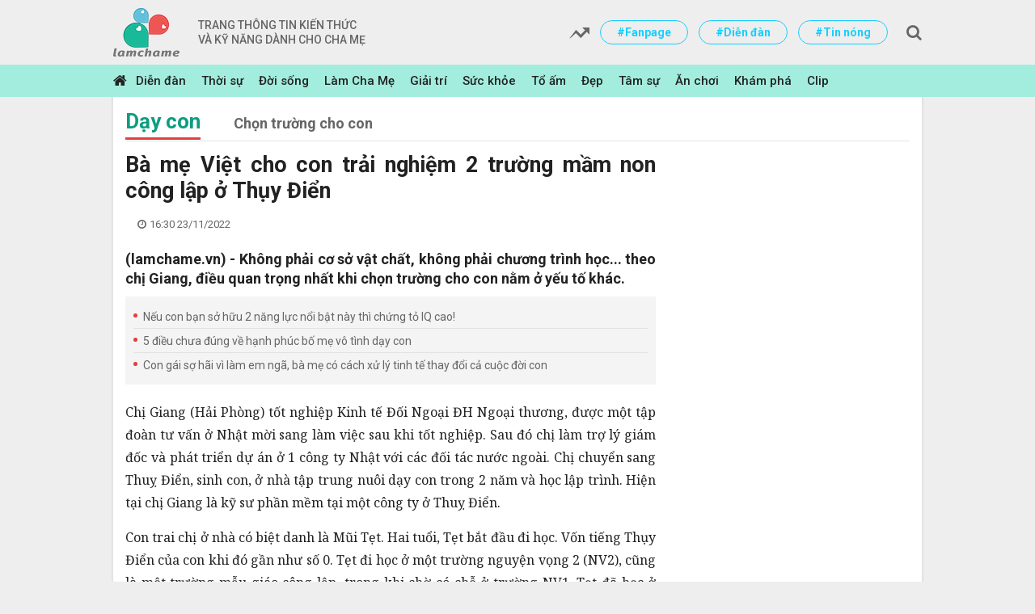

--- FILE ---
content_type: text/html; charset=utf-8
request_url: https://lamchame.vn/ba-me-viet-cho-con-trai-nghiem-2-truong-mam-non-cong-lap-o-thuy-dien-146701.html
body_size: 22520
content:
<!DOCTYPE html PUBLIC "-//W3C//DTD XHTML 1.0 Transitional//EN" "http://www.w3.org/TR/xhtml1/DTD/xhtml1-transitional.dtd">
<html xmlns="http://www.w3.org/1999/xhtml" xml:lang="vi-vn" lang="vi-vn" xmlns:og="http://ogp.me/ns#" xmlns:fb="https://www.facebook.com/2008/fbml">
<head prefix="og: http://ogp.me/ns# fb:http://ogp.me/ns/fb# article:http://ogp.me/ns/article#">
    <meta charset="utf-8" />
    <meta http-equiv="content-language" content="vi" />
    <meta http-equiv="X-UA-Compatible" content="IE=edge" />
    <meta name="viewport" content="width=device-width, initial-scale=1, maximum-scale=1, user-scalable=no" />
    <meta name="author" content="Infonet" />
    <meta name='COPYRIGHT' content='&copy; CÔNG TY CP TRUYỀN THÔNG DIGI ONE' />
    <meta name="robots" content="noodp,index,follow" />
    <meta name="keywords" content="" />
    <meta name="description" content="(lamchame.vn) - Kh&#244;ng phải cơ sở vật chất, kh&#244;ng phải chương tr&#236;nh học... theo chị Giang, điều quan trọng nhất khi chọn trường cho con nằm ở yếu tố kh&#225;c." />
    <meta property="fb:pages" content="132427900613" />
        <link rel="canonical" href="https://lamchame.vn/ba-me-viet-cho-con-trai-nghiem-2-truong-mam-non-cong-lap-o-thuy-dien-146701.html" />
            <meta property="og:title" content="B&#224; mẹ Việt cho con trải nghiệm 2 trường mầm non c&#244;ng lập ở Thụy Điển" />
            <meta property="og:description" content="(lamchame.vn) - Kh&#244;ng phải cơ sở vật chất, kh&#244;ng phải chương tr&#236;nh học... theo chị Giang, điều quan trọng nhất khi chọn trường cho con nằm ở yếu tố kh&#225;c." />
            <meta property="og:image" content="https://media.lamchame.vn/images/2022/11/23/20-06-20-du-hoc-thuy-dien-nganh-giao-duc-mam-non-tai-dai-hoc-jonkoping-2_600x315.jpg" />
    <meta property="article:publisher" content="https://www.facebook.com/0/" />
    <meta property="article:author" content="https://www.facebook.com/0/" />
    <link rel="shortcut icon" href="/Assets/img/favicon.ico" />
    <title>B&#224; mẹ Việt cho con trải nghiệm 2 trường mầm non c&#244;ng lập ở Thụy Điển - L&#224;m cha mẹ</title>

    
    <link rel="amphtml" href="https://lamchame.vn/amp/ba-me-viet-cho-con-trai-nghiem-2-truong-mam-non-cong-lap-o-thuy-dien-146701.html" />


    <!-- Core CSS -->
    <style type="text/css">
        @import url("https://fonts.googleapis.com/css?family=Roboto:100,100i,300,300i,400,400i,500,500i,700,700i,900,900i&subset=vietnamese");
        @import url("https://fonts.googleapis.com/css?family=Noto+Serif:400,400i,700,700i&subset=vietnamese");

        @font-face {
            font-family: 'FontAwesome';
            src: url("/assets/css/fonts/fontawesome-webfont.eot");
            src: url("/assets/css/fonts/fontawesome-webfont.woff") format("woff"), url("/assets/css/fonts/fontawesome-webfont.woff2") format("woff2"), url("/assets/css/fonts/fontawesome-webfont.ttf") format("truetype"), url("/assets/css/fonts/fontawesome-webfont.svg#iciel") format("svg"), url("/assets/css/fonts/fontawesome-webfont.eot?#iefix") format("embedded-opentype");
            font-weight: normal;
            font-style: normal;
        }
    </style>
    <link href="/Assets/css/styles?v=T2PBPD1FbkcJlo46S2Dhmj7n-ywRxcdNaG2fdM5bsE41" rel="stylesheet"/>


    <!--[if (gte IE 6)&(lte IE 8)]>
    <script type="text/javascript" src="/assets//Assets/js/selectivizr-min.js"></script>
    <noscript><link rel="stylesheet" href="/Assets/[fallback css]" /></noscript>
    <![endif]-->
    <!--[if lt IE 9]>
    <script src="/assets//Assets/js/html5shiv.min.js"></script>
    <script src="/assets//Assets/js/respond.min.js"></script>
    <![endif]-->
    <script>var imgErr = function (img) { img.src = '/assets/img/no-image.png'; }</script>

    


	<!-- Global site tag (gtag.js) - Google Analytics -->
	<script async src="https://www.googletagmanager.com/gtag/js?id=UA-949617-9"></script>
	<script>
	  window.dataLayer = window.dataLayer || [];
	  function gtag(){dataLayer.push(arguments);}
	  gtag('js', new Date());

	  gtag('config', 'UA-949617-9');
	</script>
    
    <!-- Google tag (gtag.js) new 2023 -->
    <script async src="https://www.googletagmanager.com/gtag/js?id=G-W351JSFKG6"></script>
    <script>
      window.dataLayer = window.dataLayer || [];
      function gtag(){dataLayer.push(arguments);}
      gtag('js', new Date());

      gtag('config', 'G-W351JSFKG6');
    </script>

	<!-- Khai bao google Analytics thuong khong dung Gtab 
	<script>(function(i,s,o,g,r,a,m){i['GoogleAnalyticsObject']=r;i[r]=i[r]||function(){
			  (i[r].q=i[r].q||[]).push(arguments)},i[r].l=1*new Date();a=s.createElement(o),
			  m=s.getElementsByTagName(o)[0];a.async=1;a.src=g;m.parentNode.insertBefore(a,m)
			  })(window,document,'script','https://www.google-analytics.com/analytics.js','ga');

			  ga('create', 'UA-949617-9', 'auto');
			  ga('send', 'pageview');</script>
	  
	-->
	<!-- End Google Analytics -->

	<!-- Code dinh danh Admicro -->
	<script>
		var arfAsync = arfAsync || [];
	</script>
	<script id="arf-core-js" onerror="window.admerrorload=true;" src="//media1.admicro.vn/cms/Arf.min.js" async></script>
	<!-- Done Admicro -->


	<!-- Code dinh danh va banner cua ambient 	
		<script async="async" src="//gamma.cachefly.net/js/gaxpt.min.js"></script>
		<script type="text/javascript">
		var gammatag = gammatag || {};
		gammatag.cmd = gammatag.cmd || [];
		</script>
		<script>
		gammatag.cmd.push(function() {
		gammatag.defineZone({code:"gax-inpage-async-1548150601",size:[720,400],params:{siteId:"1536654029",zoneId:"1548150601",zoneType:"Inpage"}});
		//Define more zone(s) here, each zone per line, if you have multiple zones on the same page.
		gammatag.defineZone({code:"gax-inpage-async-1536654364",size:[640,1280],params:{siteId:"1536654029",zoneId:"1536654364",zoneType:"Inpage"}});
		gammatag.sendRequest();
		});
		</script>
	-->
		
	<!-- Enable Google adsense -->
		<!--<script data-ad-client="ca-pub-5481200063346745" async src="https://pagead2.googlesyndication.com/pagead/js/adsbygoogle.js"></script>-->
		<script async src="https://pagead2.googlesyndication.com/pagead/js/adsbygoogle.js?client=ca-pub-5481200063346745" crossorigin="anonymous"></script>
	<!-- End google Adsense -->	

	<!-- Code dinh danh Lava -->
	<script type="text/javascript" async defer src="//ss.yomedia.vn/js/1/387/ads.js"></script>
	
	<!-- ADS ASYNC -->
	<!-- Code Cắm header -->
	<script async src="https://static.amcdn.vn/tka/cdn.js" type="text/javascript"></script>
	<script>
	  var arfAsync = arfAsync || [];
	</script>
	<script id="arf-core-js" onerror="window.arferrorload=true;" src="//media1.admicro.vn/cms/Arf.min.js" async></script>
	<!-- End Code -->
	
	<!-- Netlink 2022/12/28 -->
	<script async src="https://securepubads.g.doubleclick.net/tag/js/gpt.js"></script>
	<script>
	  window.googletag = window.googletag || {cmd: []};
	  googletag.cmd.push(function() {
		googletag.defineSlot('/93656639,9881405/Lamchame.vn/Home-top_1000x250', [1000, 250], 'div-gpt-ad-1671159440115-0').addService(googletag.pubads());
		googletag.defineSlot('/93656639,9881405/Lamchame.vn/Home-Sticky_300x600', [300, 600], 'div-gpt-ad-1671159493292-0').addService(googletag.pubads());
		googletag.defineSlot('/93656639,9881405/Lamchame.vn/Sticky_160x600_left', [160, 600], 'div-gpt-ad-1671159687760-0').addService(googletag.pubads());
		googletag.defineSlot('/93656639,9881405/Lamchame.vn/Sticky_160x600_Right', [160, 600], 'div-gpt-ad-1671159711012-0').addService(googletag.pubads());
		googletag.defineSlot('/93656639,9881405/Lamchame.vn/Cate-top_680x250', [680, 250], 'div-gpt-ad-1671159871372-0').addService(googletag.pubads());
		googletag.defineSlot('/93656639,9881405/Lamchame.vn/Cate-Sticky_300x600', [300, 600], 'div-gpt-ad-1671159898433-0').addService(googletag.pubads());
		googletag.defineSlot('/93656639,9881405/Lamchame.vn/Post-top_650x250', [650, 250], 'div-gpt-ad-1671159958356-0').addService(googletag.pubads());
		googletag.defineSlot('/93656639,9881405/Lamchame.vn/Post-mid_650x250', [650, 250], 'div-gpt-ad-1671159989505-0').addService(googletag.pubads());
		googletag.defineSlot('/93656639,9881405/Lamchame.vn/Post-bot_650x250', [650, 250], 'div-gpt-ad-1671160015951-0').addService(googletag.pubads());
		googletag.defineSlot('/93656639,9881405/Lamchame.vn/Post-Sticky_300x600', [300, 600], 'div-gpt-ad-1671160040500-0').addService(googletag.pubads());
		googletag.defineSlot('/93656639,9881405/Lamchame.vn/Home-top_300x250', [[300, 250], [336, 280], [320, 50]], 'div-gpt-ad-1671162729113-0').addService(googletag.pubads());
		googletag.defineSlot('/93656639,9881405/Lamchame.vn/Home-mid_300x250', [[336, 280], [320, 50], [300, 250]], 'div-gpt-ad-1671162373771-0').addService(googletag.pubads());
		googletag.defineSlot('/93656639,9881405/Lamchame.vn/Cate-top_300x250', [[320, 50], [336, 280], [300, 250]], 'div-gpt-ad-1671162524406-0').addService(googletag.pubads());
		googletag.defineSlot('/93656639,9881405/Lamchame.vn/Cate-mid_300x250', [[300, 250], [320, 50], [336, 280]], 'div-gpt-ad-1671162593318-0').addService(googletag.pubads());
		googletag.defineSlot('/93656639,9881405/Lamchame.vn/Post-top_300x250', [[320, 50], [336, 280], [300, 250]], 'div-gpt-ad-1671162812809-0').addService(googletag.pubads());
		googletag.defineSlot('/93656639,9881405/Lamchame.vn/Post-inpage_300x250', [300, 600], 'div-gpt-ad-1671160365891-0').addService(googletag.pubads());
		googletag.defineSlot('/93656639,9881405/Lamchame.vn/Post-bot_300x250', [[300, 250], [336, 280], [320, 50]], 'div-gpt-ad-1671162866420-0').addService(googletag.pubads());
		googletag.pubads().enableSingleRequest();
		googletag.enableServices();
	  });
	</script>
    
    <!-- CARTA header -->
    <script src="https://one.adingo.jp/tag/lamchame/20c1035d-eaa7-4936-a8d6-35a9a64b9f62.js"></script>
    <!-- the end -->
<body>
    <!-- header -->
    <header id="header">
        <div class="container">
            <div class="logo">
                <a href="/">
                    <img src="/assets/pic/logo.png" alt="" />
                        <span class="text">
                            TRANG THÔNG TIN KIẾN THỨC
                            <br />VÀ KỸ NĂNG DÀNH CHO CHA MẸ
                        </span>

                </a>
            </div>
			
            <div class="right">
                <ul class="link">
                    
						
					
                    <li>
                        <a href="javascript:;">
                            <img src="/assets/css/img/1.png" alt="" />
                        </a>
                    </li>
					
	                <!--<li><a href="https://www.facebook.com/lamchamecom/">#Fanpage</a></li>-->
	                <li><a href="https://www.facebook.com/lamchame.forum">#Fanpage</a></li>
                    <li><a href="https://www.lamchame.com/forum">#Diễn đàn</a></li>
                    <li><a href="https://www.lamchame.com/thoi-su">#Tin nóng</a></li>
                </ul>
                <div class="search">
                    <div class="form-search">
                        <input id="txt-keyword" type="text" placeholder="Nhập nội dung cần tìm" />
                        <a id="btn-search" class="fa" href="javascript:;"></a>
                    </div>
                </div>
            </div>
        </div>
    </header>
    <!-- header end -->

    <!-- nav -->
    <nav id="nav">
        <div class="container">
            <a href="/" class="home-link">
                <span class="fa"></span>
            </a>
            <ul class="menu">
                <li>
                    <a href="https://www.lamchame.com/forum">Diễn đàn</a>
                </li>
                    <li>
                        <a href="https://lamchame.vn/thoi-su">Thời sự</a>
                    </li>
                    <li>
                        <a href="https://lamchame.vn/doi-song">Đời sống</a>
                    </li>
                    <li>
                        <a href="https://lamchame.vn/lam-cha-me">L&#224;m Cha Mẹ</a>
                    </li>
                    <li>
                        <a href="https://lamchame.vn/giai-tri">Giải tr&#237;</a>
                    </li>
                    <li>
                        <a href="https://lamchame.vn/suc-khoe">Sức khỏe</a>
                    </li>
                    <li>
                        <a href="https://lamchame.vn/to-am">Tổ ấm</a>
                    </li>
                    <li>
                        <a href="https://lamchame.vn/Dep">Đẹp</a>
                    </li>
                    <li>
                        <a href="https://lamchame.vn/tam-su">T&#226;m sự</a>
                    </li>
                    <li>
                        <a href="https://lamchame.vn/an-choi">Ăn chơi</a>
                    </li>
                    <li>
                        <a href="https://lamchame.vn/kham-pha">Kh&#225;m ph&#225;</a>
                    </li>
                    <li>
                        <a href="https://lamchame.vn/clip">Clip</a>
                    </li>
            </ul>
        </div>
    </nav>
    <!-- nav end -->

    <!-- main -->
	<center>
<!-- Top Banner MB -->
		<ins data-revive-zoneid="15" data-revive-id="0bdaed6aba050bb4ae4145318f607bd9"></ins>
		<script async src="//ads.lamchame.vn/www/delivery/asyncjs.php"></script>
        
        <!-- CARTA /62532913,9881405/s_lamchame_300x250_head_33493 -->
        <div id='div-gpt-ad-1740452493280-0'>
          <script>
            googletag.cmd.push(function() { googletag.display('div-gpt-ad-1740452493280-0'); });
          </script>
        </div>
	</center>
    


<main id="main" class="main-detail">
    <div class="container">
        <div class="group-block-page">
            <div class="warpper-page">
                <center>
<!-- Top Banner PC -->			
					<!-- PC Top Banner -->
					<ins data-revive-zoneid="11" data-revive-id="0bdaed6aba050bb4ae4145318f607bd9"></ins>
					<script async src="//ads.lamchame.vn/www/delivery/asyncjs.php"></script>
					
					<!-- Top Banner PC 970x90 -->
					<ins data-revive-zoneid="82" data-revive-ct0="{clickurl_enc}" data-revive-id="0bdaed6aba050bb4ae4145318f607bd9"></ins>
					<script async src="//ads.lamchame.vn/www/delivery/asyncjs.php"></script>
					
                    <!-- Top Banner PC 970x250 -->
                    <ins data-revive-zoneid="88" data-revive-ct0="{clickurl_enc}" data-revive-id="0bdaed6aba050bb4ae4145318f607bd9"></ins>
                    <script async src="//ads.lamchame.vn/www/delivery/asyncjs.php"></script>
                    
                    <!-- CARTA /62532913,9881405/p_lamchame_728x90_billboard_33492 -->
                    <div id='div-gpt-ad-1740452971077-0'>
                      <script>
                        googletag.cmd.push(function() { googletag.display('div-gpt-ad-1740452971077-0'); });
                      </script>
                    </div>
				 </center>
										
				<div class="heading-page">
                    <h2 class="title">
                        <a href="https://lamchame.vn/lam-cha-me/day-con">Dạy con</a>
                    </h2>
                    <ul class="list">
                            <li>
                                <a href="https://lamchame.vn/day-con/chon-truong-cho-con">Chọn trường cho con</a>
                            </li>
                    </ul>
                </div>
                <div class="row block-01">
                    <div class="col-12 left-main">
                        <div class="detail-main">
                            <h1 class="title">B&#224; mẹ Việt cho con trải nghiệm 2 trường mầm non c&#244;ng lập ở Thụy Điển</h1>
                            <div class="copyright-date">
                                <span class="copyright">
                                    <span class="name"></span>
                                </span>
                                <span class="fa date">16:30 23/11/2022</span>
                            </div>
							
                            <div class="content-detail">
                                <h2 class="summary">(lamchame.vn) - Kh&#244;ng phải cơ sở vật chất, kh&#244;ng phải chương tr&#236;nh học... theo chị Giang, điều quan trọng nhất khi chọn trường cho con nằm ở yếu tố kh&#225;c.</h2>
                                <center>
<!-- PC Bellow Sapo Ads -->
                                    <ins data-revive-zoneid="33" data-revive-id="0bdaed6aba050bb4ae4145318f607bd9"></ins>
                                    <script async src="//ads.lamchame.vn/www/delivery/asyncjs.php"></script>
                                </center>
                                
                                <center>
<!-- MB Bellow Sapo Ads -->
                                    <ins data-revive-zoneid="38" data-revive-id="0bdaed6aba050bb4ae4145318f607bd9"></ins>
                                    <script async src="//ads.lamchame.vn/www/delivery/asyncjs.php"></script>
                                </center>
								
                                <ul class="link">
                                        <li>
                                            <a href="https://lamchame.vn/neu-con-ban-so-huu-2-nang-luc-noi-bat-nay-thi-chung-to-iq-cao-146696.html">Nếu con bạn sở hữu 2 năng lực nổi bật n&#224;y th&#236; chứng tỏ IQ cao!</a>
                                        </li>
                                        <li>
                                            <a href="https://lamchame.vn/5-dieu-chua-dung-ve-hanh-phuc-bo-me-vo-tinh-day-con-146676.html">5 điều chưa đ&#250;ng về hạnh ph&#250;c bố mẹ v&#244; t&#236;nh dạy con</a>
                                        </li>
                                        <li>
                                            <a href="https://lamchame.vn/con-gai-so-hai-vi-lam-em-nga-ba-me-co-cach-xu-ly-tinh-te-thay-doi-ca-cuoc-doi-con-146674.html">Con g&#225;i sợ h&#227;i v&#236; l&#224;m em ng&#227;, b&#224; mẹ c&#243; c&#225;ch xử l&#253; tinh tế thay đổi cả cuộc đời con</a>
                                        </li>
                                </ul>
								
                                <div class="content">   
                                    <p>Chị Giang (Hải Phòng) tốt nghiệp Kinh tế Đối Ngoại ĐH Ngoại thương, được một tập đoàn tư vấn ở Nhật mời sang làm việc sau khi tốt nghiệp. Sau đó chị làm trợ lý giám đốc và phát triển dự án ở 1 công ty Nhật với các đối tác nước ngoài. Chị chuyển sang Thuỵ Điển, sinh con, ở nhà tập trung nuôi dạy con trong 2 năm và học lập trình. Hiện tại chị Giang là kỹ sư phần mềm tại một công ty ở Thuỵ Điển.</p>

<p>Con trai chị ở nhà có biệt danh là Mũi Tẹt. Hai tuổi, Tẹt bắt đầu đi học. Vốn tiếng Thụy Điển của con khi đó gần như số 0. Tẹt đi học ở một trường nguyện vọng 2 (NV2), cũng là một trường mẫu giáo công lập, trong khi chờ có chỗ ở trường NV1. Tẹt đã học ở trường NV2 trong 3 tháng, rồi chuyển qua trường NV1.</p>

<p>Trải nghiệm cả hai trường mầm non, chị Giang nhận thấy sự khác biệt rõ rệt của con và rút ra nhiều điều.</p>

<p><a data-fancybox-group="img-lightbox" href="https://kenh14cdn.com/203336854389633024/2022/11/23/photo-2-16692380205712033101419.jpg" target="_blank" title="Bé Mũi Tẹt sinh ra trong gia đình đa văn hoá và đa ngôn ngữ."><img alt="Bà mẹ Việt cho con trải nghiệm 2 trường mầm non công lập ở Thụy Điển - Ảnh 1." data-original="https://kenh14cdn.com/203336854389633024/2022/11/23/photo-2-16692380205712033101419.jpg" h="467" height="" id="img_519773170127319040" photoid="519773170127319040" rel="lightbox" src="https://kenh14cdn.com/thumb_w/620/203336854389633024/2022/11/23/photo-2-16692380205712033101419.jpg" title="Bà mẹ Việt cho con trải nghiệm 2 trường mầm non công lập ở Thụy Điển - Ảnh 1." type="photo" w="700" width=""></a></p>

<p class="PCaption" data-placeholder="[nhập chú thích]">Bé Mũi Tẹt sinh ra trong gia đình đa văn hoá và đa ngôn ngữ.</p>

<p>Chuyện đáng nói ở đây là, sự khác biệt của Tẹt khi ở 2 ngôi trường. Cụ thể, khi ở trường NV2, ngày nào bố mẹ tới đón cũng thấy Tẹt ngồi một mình sát cạnh hàng rào, nơi gần cổng trường nhất có thể, ánh mắt khắc khoải chờ được đón về. Cô giáo đã bày tỏ lo lắng khi 3 tháng rồi mà Tẹt có vẻ không chịu nói tiếng Thụy Điển.</p>

<p><i>"Một hôm, lúc ngủ trưa Tẹt hơi sốt, nên cô giáo gọi bố mẹ đến đón về. Hôm đó là ngày lễ bánh kem, một dịp hiếm hoi trong năm bếp nhà trường sẽ chuẩn bị cho mỗi bạn một miếng bánh kem trong bữa phụ đầu chiều. Mình tất tả chạy đến trường đúng vào giờ ăn bữa phụ, lúc cả lớp sung sướng hò reo khi thấy bánh kem, niềm vui hân hoan khó giấu trên những khuôn mặt thiên thần. Nhưng rồi tim mình thắt lại khi thấy Tẹt đang ngồi một mình một góc, cách ly với cả lớp. Con nói:"Con cũng muốn ăn bánh". Nhưng đám đông kia chẳng có ai nghe thấy con. Con nói bằng tiếng Nhật, nên xung quanh cũng đâu có ai hiểu con"</i>, chị Giang kể,</p>

<p>Ngược lại, từ khi chuyển qua trường mới, Tẹt rất vui vẻ hoạt bát, và trong 3 tháng có thể giao tiếp cơ bản bằng tiếng Thụy Điển. Con yêu trường lớp và tự tin giao tiếp với giáo viên và bạn bè. Khi Tẹt hơn 3 tuổi, con có thể giao tiếp bằng 3 ngôn ngữ, Việt - Nhật - Thụy Điển và hiểu một chút tiếng Anh.</p>

<p><strong>"Chìa khóa" khơi mở</strong></p>

<p>Vậy chìa khoá nào đã mở ra cơ hội để Tẹt có thể phát triển như vậy? Theo chị Giang, ở trường mới, Tẹt đã nhận được hai cái chìa khóa:</p>

<p><b>Thứ nhất, là chìa khoá yêu thương</b></p>															

									<!-- code inview truc tiep cua Yomedia  
                                    <script type="text/javascript">
                                        /* load placement: lamchame.com_mobile-inpage, for account: lamchame, site: lamchame.com, size: 2x2 - mobile */
                                        var _avlVar = _avlVar || [];
                                        _avlVar.push(["655d623c7f54432eba7cf471f42f7dbe","https://www.lamchame.com/","[width]","[height]"]);
                                    </script>
                                    <script type="text/javascript" src="//ss.yomedia.vn/js/yomedia-sdk.js?v=3"></script>
                                    -->
                                    
<!-- Inview - Middle of Content -->
                                    
                                    <!-- CARTA /62532913,9881405/s_lamchame_320x100_overlay_33493 -->
                                    <div style="position: fixed; height: auto; bottom: 0; width: 100%; text-align: center; left: 0; z-index: 1999999; padding-top: 3px;">
                                      <span>
                                        <div id='div-gpt-ad-1740452471245-0'>
                                          <script>
                                            googletag.cmd.push(function() { googletag.display('div-gpt-ad-1740452471245-0'); });
                                          </script>
                                        </div>
                                      </span>
                                      <div style="height: 0px; width: 100%; position: absolute; bottom: 0; overflow: hidden;"></div>
                                    </div>
                                    
                                    <center>
                                      <!-- lcm_news_MB_Detail_Outstream_inpage -->
                                      <ins data-revive-zoneid="35" data-revive-id="0bdaed6aba050bb4ae4145318f607bd9"></ins>
                                      <script async src="//ads.lamchame.vn/www/delivery/asyncjs.php"></script>
                                    </center>

                                    <!-- lcm_new_MB_inview -->
                                    <ins data-revive-zoneid="42" data-revive-id="0bdaed6aba050bb4ae4145318f607bd9"></ins>
                                    <script async src="//ads.lamchame.vn/www/delivery/asyncjs.php"></script>

                                    <!-- lcm_news_MB_inview_300x600 -->
                                    <ins data-revive-zoneid="90" data-revive-ct0="{clickurl_enc}" data-revive-id="0bdaed6aba050bb4ae4145318f607bd9" style="display:flex;justify-content:center;"></ins>
                                    <script async src="//ads.lamchame.vn/www/delivery/asyncjs.php"></script>

                                    <!-- lcm_news_MB_in_image -->
                                    <ins data-revive-zoneid="75" data-revive-ct0="{clickurl_enc}" data-revive-id="0bdaed6aba050bb4ae4145318f607bd9"></ins>
                                    <script async src="//ads.lamchame.vn/www/delivery/asyncjs.php"></script>
                                    
                                    <!-- lcm_news_PC_in_image -->
                                    <ins data-revive-zoneid="74" data-revive-ct0="{clickurl_enc}" data-revive-id="0bdaed6aba050bb4ae4145318f607bd9"></ins>
                                    <script async src="//ads.lamchame.vn/www/delivery/asyncjs.php"></script>
                                                    
                                    <center>
                                        <!-- lcm_news_PC_outStream -->
                                        <ins data-revive-zoneid="36" data-revive-id="0bdaed6aba050bb4ae4145318f607bd9"></ins>
                                        <script async src="//ads.lamchame.vn/www/delivery/asyncjs.php"></script>
                                    </center>

                                    <p>Tẹt đi học ở trường về thường rất thơm. Đó có thể là mùi oải hương dịu nhẹ, hay mùi hoa hồng ngọt ngào giống như mùi thơm từ tóc của cô giáo con vậy. Hỏi ra mới biết vì cô hay ôm Tẹt, lúc vỗ về con lúc ngủ trưa, hay khi ôm con vào lòng đọc sách. Trẻ con rất nhạy, biết ai dịu dàng yêu quý mình thực lòng ngay.</p>

<p>"Tẹt tuyên bố nhóm 5 tên cướp biển của Tẹt đồng lòng yêu cô Lily vì cô vừa xinh, vừa dịu dàng lại vừa thơm nữa", chị Giang chia sẻ.</p>

<p><b>Thứ hai, là chìa khoá tự tin</b></p>

<p>Ngày đầu tiên đi học ở trường mới, Tẹt về hớn hở khoe với mẹ: "Cô giáo chào con bằng tiếng Nhật mẹ ạ!". Rồi hôm sau nữa: "Cô giáo bảo con dạy cô tiếng Nhật nên con đã dạy cô nói "arigatou" đấy mẹ ạ". Rồi những tháng sau đó, cùng lúc Tẹt dạy cô giáo thêm một vài từ tiếng Nhật, thì vốn tiếng Thuỵ Điển của con cũng ngày một tiến bộ từ lúc nào:</p>

<p>Chị Giang tò mò hỏi cô giáo của Tẹt biết tiếng Nhật à? Cô nói: <i>"Tôi không biết tiếng Nhật nhưng khi đọc hồ sơ của Tẹt, tôi biết con có tiếng mẹ đẻ là tiếng Nhật và tiếng Việt. Đó là một tài năng vô giá (nguyên văn "it is a precious gift"). Với nền tảng ấy, tôi tin là Tẹt sẽ bắt nhịp tiếng Thuỵ Điển nhanh thôi. Chỉ cần Tẹt tin tưởng và tự tin với môi trường ở đây. Vậy nên, tôi đã nhờ bạn tôi đang học tiếng Nhật chỉ cho một vài từ cơ bản để làm quen với Tẹt". Đó là cách mà cô giáo đã giúp Tẹt tìm thấy sự tự tin để khơi dậy và phát huy những tiềm năng của con"</i>.</p>

<p><a data-fancybox-group="img-lightbox" href="https://kenh14cdn.com/203336854389633024/2022/11/23/photo-1-1669238018613163956436.jpg" target="_blank" title="Theo chị Giang, trường công hay tư, cơ sở vật chất không phải là nơi nuôi dưỡng con."><img alt="Bà mẹ Việt cho con trải nghiệm 2 trường mầm non công lập ở Thụy Điển - Ảnh 2." data-original="https://kenh14cdn.com/203336854389633024/2022/11/23/photo-1-1669238018613163956436.jpg" h="933" height="" id="img_519773161072459776" photoid="519773161072459776" rel="lightbox" src="https://kenh14cdn.com/thumb_w/620/203336854389633024/2022/11/23/photo-1-1669238018613163956436.jpg" title="Bà mẹ Việt cho con trải nghiệm 2 trường mầm non công lập ở Thụy Điển - Ảnh 2." type="photo" w="700" width=""></a></p>

<p data-placeholder="[nhập chú thích]">Theo chị Giang, trường công hay tư, cơ sở vật chất không phải là nơi nuôi dưỡng con.</p>

<p><b>Theo chị Giang, trường công hay tư, cơ sở vật chất không phải là nơi nuôi dưỡng con. Có được một người thầy có tâm cho con yêu thương và sự tự tin mới là nơi nuôi dưỡng tâm hồn cho con:</b></p>

<p><i>"Nếu một ngày, con bạn bỗng dưng hăng say tô tô vẽ vẽ và cặm cụi cả tiếng đồng hồ tìm cách triển lãm những bức tranh đó lên tường, thì cũng đừng có quá ngạc nhiên. Có thể là vì hôm nay, có một giáo viên nào đó đã xoa đầu và nói với con bạn rằng nó vẽ như hoạ sĩ.</i></p>

<p><i>Thầy cô chính là người cầm tay, mở ra trí óc và chạm đến trái tim. Đừng bao giờ đánh giá thấp tầm ảnh hưởng của người thầy. Vì đôi khi, một lời động viên của thầy, có thể làm thay đổi một con người, một thế hệ hay là cả một hành tinh", </i>chị Giang nói.</p>
									
                                    
                                   

								</div>
								
<!-- PC Article bottom -->
                                <center>
                                    <ins data-revive-zoneid="26" data-revive-id="0bdaed6aba050bb4ae4145318f607bd9"></ins>
                                    <script async src="//ads.lamchame.vn/www/delivery/asyncjs.php"></script>
                                </center>
								
								<ul class="ads-detail-bottom">
                                    <!-- CARTA /62532913,9881405/p_lamchame_300x250_belowarticle1_33492 -->
                                    <div id='div-gpt-ad-1740453076018-0'>
                                      <script>
                                        googletag.cmd.push(function() { googletag.display('div-gpt-ad-1740453076018-0'); });
                                      </script>
                                    </div>
                                    <!-- CARTA /62532913,9881405/p_lamchame_300x250_belowarticle2_33492 -->
                                    <div id='div-gpt-ad-1740453097018-0'>
                                      <script>
                                        googletag.cmd.push(function() { googletag.display('div-gpt-ad-1740453097018-0'); });
                                      </script>
                                    </div>
                                    <!-- CARTA /62532913,9881405/s_lamchame_300x600_belowarticle_33493 -->
                                    <div id='div-gpt-ad-1740452580483-0'>
                                      <script>
                                        googletag.cmd.push(function() { googletag.display('div-gpt-ad-1740452580483-0'); });
                                      </script>
                                    </div>
<!-- lcm_news_MB_Detail_bottom -->
                                    <ins data-revive-zoneid="72" data-revive-ct0="{clickurl_enc}" data-revive-id="0bdaed6aba050bb4ae4145318f607bd9"></ins>
                                    <script async src="//ads.lamchame.vn/www/delivery/asyncjs.php"></script>
								</ul>
								
                                <ul class="news-through">
                                </ul>
								
                                <div class="fa tag">
                                    <a href="/search?q=dạy con" title="Dạy con">Dạy con</a>                
                                </div>
                                <div class="like-share">
                                    <a target="_blank" href="https://www.facebook.com/sharer/sharer.php?u=https://lamchame.vn/ba-me-viet-cho-con-trai-nghiem-2-truong-mam-non-cong-lap-o-thuy-dien-146701.html&display=popup&ref=plugin" class="fa b-fb share_fb">Chia sẻ facebook</a>
                                    <a target="_blank" href="https://plus.google.com/share?url=https://lamchame.vn/ba-me-viet-cho-con-trai-nghiem-2-truong-mam-non-cong-lap-o-thuy-dien-146701.html" class="fa b-gl share_gg">Chia sẻ google</a>
                                    <a href="javascript:window.print()" target="_blank" class="fa in print"></a>
                                    <a href="mailto://?Subject=B&#224; mẹ Việt cho con trải nghiệm 2 trường mầm non c&#244;ng lập ở Thụy Điển&Body=https://lamchame.vn/ba-me-viet-cho-con-trai-nghiem-2-truong-mam-non-cong-lap-o-thuy-dien-146701.html" class="fa mail send_email"></a>
                                </div>

<div id="comment"  class="comment box-comment">
    <div class="form form_cm input">        
        <p class="form-group">
            <textarea class="txt-content" placeholder="Vui lòng nhập tiếng Việt có dấu"></textarea>
            <label class="control-label help-block"><em></em></label>
        </p>
        <p class="form-group">                
            <a class="btn-send-comment" href="javascript:;">Gửi bình luận</a>
        </p>
        <div class="message hidden">
            <p class="small">
                Bình luận của bạn đã được gửi và sẽ hiển thị sau khi được duyệt bởi ban biên tập.
                <br />
                Ban biên tập giữ quyền biên tập nội dung bình luận để phù hợp với qui định nội dung của Làm Cha Mẹ.
            </p>
        </div>
    </div>        
    <div class="ouput">
        <div class="top sl_sort">
            <h4 class="number">(<span class="comment-count">0</span>) Bình luận</h4>
            <span class="sort">Xếp theo:
                <a href="javascript:;" class="comment-sort-by-newest">Thời gian</a>
                <a class="active comment-sort-by-like" href="javascript:;">Số người thích</a>
            </span>
        </div>
        <div class="ds_comment bc-content">
            <!-- comment list -->
        </div>
        <div class="no-comment"><p class="small">Bài viết chưa có bình luận nào.</p></div>
        <div class="bc-more parent-load-more text-center"><a href="javascript:;" class="comment-load-more btn btn-sm">Xem thêm bình luận</a></div>            
    </div>
</div>

                            </div>
                        </div>
                    </div>
                    
<!-- Right -->
                    <div class="col-12 right-main">
                        <!-- CARTA /62532913,9881405/p_lamchame_300x250_inline1_33492 -->
                        <div id='div-gpt-ad-1740452991037-0'>
                          <script>
                            googletag.cmd.push(function() { googletag.display('div-gpt-ad-1740452991037-0'); });
                          </script>
                        </div>
                        <!-- CARTA /62532913,9881405/p_lamchame_300x250_inline2_33492 -->
                        <div id='div-gpt-ad-1740453011480-0'>
                          <script>
                            googletag.cmd.push(function() { googletag.display('div-gpt-ad-1740453011480-0'); });
                          </script>
                        </div>
                        
<!-- Right Banner 1 -->
                        <div class="adv v2 ads-pc">
                            <!-- lcm_news_PC_Right_1 -->
                            <ins data-revive-zoneid="13" data-revive-id="0bdaed6aba050bb4ae4145318f607bd9"></ins>
                            <script async src="//ads.lamchame.vn/www/delivery/asyncjs.php"></script>
                        </div>

                        <!-- lcm_news_PC_Right_5_300x250 -->
                        <div class="adv v2 ads-pc">
                          <ins data-revive-zoneid="87" data-revive-ct0="{clickurl_enc}" data-revive-id="0bdaed6aba050bb4ae4145318f607bd9"></ins>
                          <script async src="//ads.lamchame.vn/www/delivery/asyncjs.php"></script>
                        </div>

                        <!-- lcm_news_PC_Right_5_300x600 -->
                        <div class="adv v2 ads-pc">
                          <ins data-revive-zoneid="84" data-revive-ct0="{clickurl_enc}" data-revive-id="0bdaed6aba050bb4ae4145318f607bd9"></ins>
                          <script async src="//ads.lamchame.vn/www/delivery/asyncjs.php"></script>
                        </div>

                        <!-- lcm_news_PC_Right_6 -->
                        <!-- <ins data-revive-zoneid="95" data-revive-ct0="{clickurl_enc}" data-revive-id="0bdaed6aba050bb4ae4145318f607bd9"></ins>
                        <script async src="//ads.lamchame.vn/www/delivery/asyncjs.php"></script> -->
                        
                        <!-- AANET PC_Right_6 -->
                        <div id="PC_Right_6" />
                        <script type="text/javascript">
                          fetch("https://api-admin.lamchame.vn/ads?adslk=" + document.URL).then(res => res.json()).then(res => {
                            console.log("AANET PC_Right_6", res);
                            document.getElementById("PC_Right_6").innerHTML = res.data;
                          })
                        </script>
                        
						
                        <!--lcm_news_PC_Detail_Right_2-->
                        <div id="sticker3-detail" style="margin-left: 2px;">
                            <ins data-revive-zoneid="14" data-revive-id="0bdaed6aba050bb4ae4145318f607bd9"></ins>
                            <script async src="//ads.lamchame.vn/www/delivery/asyncjs.php"></script>
                        </div>
						
                    </div>
                </div>
                <div class="row block-02-01">
					<div class="col-12  mid">
                        <!-- Google Match Content -->
                            <!--<script async src="//pagead2.googlesyndication.com/pagead/js/adsbygoogle.js"></script>
                            <ins class="adsbygoogle"
                                 style="display:block"
                                 data-ad-format="autorelaxed"
                                 data-ad-client="ca-pub-5481200063346745"
                                 data-ad-slot="9493095881">
                            </ins>
                            <script>
                                (adsbygoogle = window.adsbygoogle || []).push({});
                            </script>-->
						<!-- End Google Match Content -->
					</div>
				</div>

				<!-- Removed
                <div class="row block-02-02">
                          <article class="col-6 col-md-4 col-lg-3 item-07">
                              <div class="img-auto">
                                  <a href="https://lamchame.vn/hoc-sinh-tphcm-co-the-thi-lop-10-vao-cuoi-thang-6-158196.html" class="img-warpper cover">
                                          <img src="https://media.lamchame.vn/images/2026/01/21/image-1-1768916102460-17689161030311885960530_255x143.jpg" alt="Học sinh TPHCM c&#243; thể thi lớp 10 v&#224;o cuối th&#225;ng 6">
                                  </a>
                              </div>
                              <h3 class="title"><a href="https://lamchame.vn/hoc-sinh-tphcm-co-the-thi-lop-10-vao-cuoi-thang-6-158196.html">Học sinh TPHCM c&#243; thể thi lớp 10 v&#224;o cuối th&#225;ng 6</a></h3>
                          </article>
                </div>
				-->
				
                <div class="row block-03">
                    <div class="col-12 left-main">
                        <div class="heading-block">
                            <h2 class="title">MỚI NHẤT</h2>
                        </div>
                        <div class="group-item">
                                <article class="item-01">
                                    <div class="img-auto">
                                        <a href="https://lamchame.vn/sang-21-1-gia-vang-the-gioi-vuot-moc-4-800-usd-ounce-gia-vang-trong-nuoc-tien-sat-170-trieu-dong-luong-158197.html" class="img-warpper cover">
                                            <img src="https://media.lamchame.vn/images/2026/01/21/gia-vang-hom-nay-1-1768960196082-17689601963901588951392_255x143.jpeg" alt="S&#225;ng 21/1: Gi&#225; v&#224;ng thế giới vượt mốc 4.800 USD/ounce, gi&#225; v&#224;ng trong nước tiến s&#225;t 170 triệu đồng/lượng">
                                        </a>
                                    </div>
                                    <div class="content">
                                        <h3 class="title">
                                            <a href="https://lamchame.vn/sang-21-1-gia-vang-the-gioi-vuot-moc-4-800-usd-ounce-gia-vang-trong-nuoc-tien-sat-170-trieu-dong-luong-158197.html">S&#225;ng 21/1: Gi&#225; v&#224;ng thế giới vượt mốc 4.800 USD/ounce, gi&#225; v&#224;ng trong nước tiến s&#225;t 170 triệu đồng/lượng</a>
                                        </h3>
                                        <summary>(lamchame.vn) - S&#225;ng nay, gi&#225; v&#224;ng thế giới v&#224; trong nước tiếp tục ghi nhận đ&#224; tăng mạnh mẽ.</summary>
                                        <div class="list">
                                            <a class="active" href="https://lamchame.vn/thoi-su">Thời sự</a>
                                            
                                        </div>
                                    </div>
									
                                </article>
                                <article class="item-01">
                                    <div class="img-auto">
                                        <a href="https://lamchame.vn/hoc-sinh-tphcm-co-the-thi-lop-10-vao-cuoi-thang-6-158196.html" class="img-warpper cover">
                                            <img src="https://media.lamchame.vn/images/2026/01/21/image-1-1768916102460-17689161030311885960530_255x143.jpg" alt="Học sinh TPHCM c&#243; thể thi lớp 10 v&#224;o cuối th&#225;ng 6">
                                        </a>
                                    </div>
                                    <div class="content">
                                        <h3 class="title">
                                            <a href="https://lamchame.vn/hoc-sinh-tphcm-co-the-thi-lop-10-vao-cuoi-thang-6-158196.html">Học sinh TPHCM c&#243; thể thi lớp 10 v&#224;o cuối th&#225;ng 6</a>
                                        </h3>
                                        <summary>(lamchame.vn) - Kỳ thi tuyển sinh v&#224;o lớp 10 c&#244;ng lập tại TPHCM dự kiến diễn ra v&#224;o cuối th&#225;ng 6, muộn hơn khoảng hai tuần so với mọi năm.</summary>
                                        <div class="list">
                                            <a class="active" href="https://lamchame.vn/day-con/chon-truong-cho-con">Chọn trường cho con</a>
                                            
                                        </div>
                                    </div>
									
                                </article>
                                <article class="item-01">
                                    <div class="img-auto">
                                        <a href="https://lamchame.vn/san-pham-sharp-duoc-vinh-danh-lua-chon-hang-dau-cua-gia-dinh-khang-dinh-vi-the-thuong-hieu-duoc-tin-dung-tu-cong-dong-gia-dinh-viet-158195.html" class="img-warpper cover">
                                            <img src="https://media.lamchame.vn/images/2026/01/16/picture1_255x143.jpg" alt="Sản phẩm Sharp được vinh danh Lựa chọn h&#224;ng đầu của gia đ&#236;nh, khẳng định vị thế thương hiệu được tin d&#249;ng từ cộng đồng gia đ&#236;nh Việt">
                                        </a>
                                    </div>
                                    <div class="content">
                                        <h3 class="title">
                                            <a href="https://lamchame.vn/san-pham-sharp-duoc-vinh-danh-lua-chon-hang-dau-cua-gia-dinh-khang-dinh-vi-the-thuong-hieu-duoc-tin-dung-tu-cong-dong-gia-dinh-viet-158195.html">Sản phẩm Sharp được vinh danh Lựa chọn h&#224;ng đầu của gia đ&#236;nh, khẳng định vị thế thương hiệu được tin d&#249;ng từ cộng đồng gia đ&#236;nh Việt</a>
                                        </h3>
                                        <summary>(lamchame.vn) - M&#225;y lọc kh&#244;ng kh&#237; Sharp FX-S120V-W, thuộc d&#242;ng Purefit Series của thương hiệu Sharp, vừa được vinh danh l&#224; Lựa chọn H&#224;ng đầu của gia đ&#236;nh...</summary>
                                        <div class="list">
                                            <a class="active" href="https://lamchame.vn/to-am/chi-tieu">Chi ti&#234;u</a>
                                            <a href="/search?q=Sharp" title="Sharp">Sharp</a>
                                        </div>
                                    </div>
									
                                </article>
                                <article class="item-01">
                                    <div class="img-auto">
                                        <a href="https://lamchame.vn/tong-quan-cac-phan-khu-chuc-nang-tai-vinhomes-olympic-158194.html" class="img-warpper cover">
                                            <img src="https://media.lamchame.vn/images/2026/01/15/picture2_255x143.jpg" alt="Tổng quan c&#225;c ph&#226;n khu chức năng tại Vinhomes Olympic">
                                        </a>
                                    </div>
                                    <div class="content">
                                        <h3 class="title">
                                            <a href="https://lamchame.vn/tong-quan-cac-phan-khu-chuc-nang-tai-vinhomes-olympic-158194.html">Tổng quan c&#225;c ph&#226;n khu chức năng tại Vinhomes Olympic</a>
                                        </h3>
                                        <summary>(lamchame.vn) - Vinhomes Olympic được quy hoạch với tầm nh&#236;n d&#224;i hạn, hướng tới trở th&#224;nh si&#234;u đ&#244; thị thể thao - dịch vụ - thương mại - nghỉ dưỡng h&#224;ng...</summary>
                                        <div class="list">
                                            <a class="active" href="https://lamchame.vn/to-am/nha-dep">Nh&#224; đẹp</a>
                                            <a href="/search?q=Vinhomes+Olympic" title="Vinhomes Olympic">Vinhomes Olympic</a>
                                        </div>
                                    </div>
									
                                </article>
                                <article class="item-01">
                                    <div class="img-auto">
                                        <a href="https://lamchame.vn/xu-huong-thiet-ke-to-am-cua-nhom-kinh-ngay-cang-duoc-ua-chuong-158193.html" class="img-warpper cover">
                                            <img src="https://media.lamchame.vn/images/2026/01/15/3_255x143.png" alt="Xu hướng thiết kế tổ ấm: Cửa nh&#244;m k&#237;nh ng&#224;y c&#224;ng được ưa chuộng">
                                        </a>
                                    </div>
                                    <div class="content">
                                        <h3 class="title">
                                            <a href="https://lamchame.vn/xu-huong-thiet-ke-to-am-cua-nhom-kinh-ngay-cang-duoc-ua-chuong-158193.html">Xu hướng thiết kế tổ ấm: Cửa nh&#244;m k&#237;nh ng&#224;y c&#224;ng được ưa chuộng</a>
                                        </h3>
                                        <summary>(lamchame.vn) - Tổ ấm kh&#244;ng chỉ l&#224; nơi che mưa che nắng, m&#224; c&#242;n l&#224; m&#244;i trường để nu&#244;i dưỡng cảm x&#250;c, sức khỏe gia đ&#236;nh v&#224; sự ph&#225;t triển của con nhỏ.</summary>
                                        <div class="list">
                                            <a class="active" href="https://lamchame.vn/to-am/nha-dep">Nh&#224; đẹp</a>
                                            
                                        </div>
                                    </div>
									
                                </article>
                                <article class="item-01">
                                    <div class="img-auto">
                                        <a href="https://lamchame.vn/phong-kham-da-khoa-quoc-te-ha-noi-dia-chi-vang-kham-phu-khoa-tai-ha-noi-158192.html" class="img-warpper cover">
                                            <img src="https://media.lamchame.vn/images/2026/01/05/picture1_255x143.jpg" alt="Ph&#242;ng kh&#225;m đa khoa quốc tế H&#224; Nội - Địa chỉ v&#224;ng kh&#225;m phụ khoa tại H&#224; Nội">
                                        </a>
                                    </div>
                                    <div class="content">
                                        <h3 class="title">
                                            <a href="https://lamchame.vn/phong-kham-da-khoa-quoc-te-ha-noi-dia-chi-vang-kham-phu-khoa-tai-ha-noi-158192.html">Ph&#242;ng kh&#225;m đa khoa quốc tế H&#224; Nội - Địa chỉ v&#224;ng kh&#225;m phụ khoa tại H&#224; Nội</a>
                                        </h3>
                                        <summary>(lamchame.vn) - Trong bối cảnh bệnh phụ khoa ng&#224;y c&#224;ng trẻ h&#243;a, việc lựa chọn địa chỉ thăm kh&#225;m uy t&#237;n l&#224; mối quan t&#226;m của nhiều phụ nữ. Tại H&#224; Nội, Ph&#242;ng...</summary>
                                        <div class="list">
                                            <a class="active" href="https://lamchame.vn/suc-khoe/song-khoe">Sống khỏe</a>
                                            
                                        </div>
                                    </div>
									
                                </article>
                                <article class="item-01">
                                    <div class="img-auto">
                                        <a href="https://lamchame.vn/kham-pha-dia-diem-cho-thue-phong-hop-sang-trong-bao-tron-moi-chi-phi-tu-justco-158191.html" class="img-warpper cover">
                                            <img src="https://media.lamchame.vn/images/2025/12/29/picture1_255x143.jpg" alt="Kh&#225;m ph&#225; địa điểm cho thu&#234; ph&#242;ng họp sang trọng, bao trọn mọi chi ph&#237; từ JustCo">
                                        </a>
                                    </div>
                                    <div class="content">
                                        <h3 class="title">
                                            <a href="https://lamchame.vn/kham-pha-dia-diem-cho-thue-phong-hop-sang-trong-bao-tron-moi-chi-phi-tu-justco-158191.html">Kh&#225;m ph&#225; địa điểm cho thu&#234; ph&#242;ng họp sang trọng, bao trọn mọi chi ph&#237; từ JustCo</a>
                                        </h3>
                                        <summary>(lamchame.vn) - Trong kỷ nguy&#234;n kinh doanh hiện đại, kh&#244;ng gian hội họp kh&#244;ng chỉ l&#224; nơi thảo luận m&#224; c&#242;n l&#224; thước đo cho sự chuy&#234;n nghiệp v&#224; vị thế của...</summary>
                                        <div class="list">
                                            <a class="active" href="https://lamchame.vn/to-am/chi-tieu">Chi ti&#234;u</a>
                                            <a href="/search?q=JustCo" title="JustCo">JustCo</a>
                                        </div>
                                    </div>
									
                                </article>
                                <article class="item-01">
                                    <div class="img-auto">
                                        <a href="https://lamchame.vn/tim-hieu-2-loai-dieu-hoa-am-tran-pho-bien-nhat-voi-dien-may-phuc-khanh-158190.html" class="img-warpper cover">
                                            <img src="https://media.lamchame.vn/images/2025/12/29/picture3_255x143.jpg" alt="T&#236;m hiểu 2 loại điều ho&#224; &#226;m trần phổ biến nhất với điện m&#225;y Ph&#250;c Kh&#225;nh">
                                        </a>
                                    </div>
                                    <div class="content">
                                        <h3 class="title">
                                            <a href="https://lamchame.vn/tim-hieu-2-loai-dieu-hoa-am-tran-pho-bien-nhat-voi-dien-may-phuc-khanh-158190.html">T&#236;m hiểu 2 loại điều ho&#224; &#226;m trần phổ biến nhất với điện m&#225;y Ph&#250;c Kh&#225;nh</a>
                                        </h3>
                                        <summary>(lamchame.vn) - Nhờ sự linh hoạt trong thiết kế v&#224; dải c&#244;ng suất cực kỳ đa dạng, c&#225;c d&#242;ng điều h&#242;a &#226;m trần đang trở th&#224;nh lựa chọn ưu ti&#234;n h&#224;ng đầu cho...</summary>
                                        <div class="list">
                                            <a class="active" href="https://lamchame.vn/to-am/chi-tieu">Chi ti&#234;u</a>
                                            <a href="/search?q=Phúc+Khánh" title="Phúc Khánh">Phúc Khánh</a>
                                        </div>
                                    </div>
									
                                </article>
                                <article class="item-01">
                                    <div class="img-auto">
                                        <a href="https://lamchame.vn/okxe-tung-chinh-sach-ho-tro-nguoi-dung-trong-xu-huong-chuyen-dich-tu-xe-xang-sang-xe-dien-158189.html" class="img-warpper cover">
                                            <img src="https://media.lamchame.vn/images/2025/12/25/picture1_255x143.jpg" alt="OKXE tung chính sách h&#244;̃ trợ người dùng trong xu hướng chuy&#234;̉n dịch từ xe xăng sang xe đi&#234;̣n">
                                        </a>
                                    </div>
                                    <div class="content">
                                        <h3 class="title">
                                            <a href="https://lamchame.vn/okxe-tung-chinh-sach-ho-tro-nguoi-dung-trong-xu-huong-chuyen-dich-tu-xe-xang-sang-xe-dien-158189.html">OKXE tung chính sách h&#244;̃ trợ người dùng trong xu hướng chuy&#234;̉n dịch từ xe xăng sang xe đi&#234;̣n</a>
                                        </h3>
                                        <summary>(lamchame.vn) - Khi xu hướng “xanh h&#243;a” giao th&#244;ng đ&#244; thị đang tăng tốc, đặc biệt sau khi H&#224; Nội c&#244;ng bố lộ tr&#236;nh cấm xe m&#225;y xăng trong khu vực V&#224;nh đai...</summary>
                                        <div class="list">
                                            <a class="active" href="https://lamchame.vn/to-am/chi-tieu">Chi ti&#234;u</a>
                                            <a href="/search?q=OKXE" title="OKXE">OKXE</a>
                                        </div>
                                    </div>
									
                                </article>
                                <article class="item-01">
                                    <div class="img-auto">
                                        <a href="https://lamchame.vn/sau-mot-nam-thuong-hieu-kem-morinaga-co-mat-tai-viet-nam-khi-nhu-cau-thuong-thuc-dinh-hinh-lai-lua-chon-cua-nguoi-tieu-dung-158188.html" class="img-warpper cover">
                                            <img src="https://media.lamchame.vn/images/2025/12/24/img_8837_255x143.jpeg" alt="Sau một năm thương hi&#234;̣u kem Morinaga c&#243; mặt tại Việt Nam: Khi nhu cầu thưởng thức định h&#236;nh lại lựa chọn của người ti&#234;u d&#249;ng">
                                        </a>
                                    </div>
                                    <div class="content">
                                        <h3 class="title">
                                            <a href="https://lamchame.vn/sau-mot-nam-thuong-hieu-kem-morinaga-co-mat-tai-viet-nam-khi-nhu-cau-thuong-thuc-dinh-hinh-lai-lua-chon-cua-nguoi-tieu-dung-158188.html">Sau một năm thương hi&#234;̣u kem Morinaga c&#243; mặt tại Việt Nam: Khi nhu cầu thưởng thức định h&#236;nh lại lựa chọn của người ti&#234;u d&#249;ng</a>
                                        </h3>
                                        <summary>(lamchame.vn) - Sau gần một năm ch&#237;nh thức c&#243; mặt tại thị trường Việt Nam, kem Morinaga kh&#244;ng c&#242;n được nhắc đến như một sản phẩm “mới xuất hiện”, m&#224; dần...</summary>
                                        <div class="list">
                                            <a class="active" href="https://lamchame.vn/to-am/chi-tieu">Chi ti&#234;u</a>
                                            
                                        </div>
                                    </div>
									
                                </article>
                                <article class="item-01">
                                    <div class="img-auto">
                                        <a href="https://lamchame.vn/vjol-phat-trien-noi-dung-khoa-hoc-de-hieu-cho-moi-nguoi-158187.html" class="img-warpper cover">
                                            <img src="https://media.lamchame.vn/images/2025/12/24/2_255x143.png" alt="VJOL ph&#225;t triển nội dung khoa học dễ hiểu cho mọi người">
                                        </a>
                                    </div>
                                    <div class="content">
                                        <h3 class="title">
                                            <a href="https://lamchame.vn/vjol-phat-trien-noi-dung-khoa-hoc-de-hieu-cho-moi-nguoi-158187.html">VJOL ph&#225;t triển nội dung khoa học dễ hiểu cho mọi người</a>
                                        </h3>
                                        <summary>(lamchame.vn) - VJOL mang khoa học đến gần người đọc bằng nội dung dễ hiểu, r&#245; r&#224;ng v&#224; được bi&#234;n soạn cẩn thận. Nền tảng n&#224;y gi&#250;p mọi người tiếp cận c&#225;c...</summary>
                                        <div class="list">
                                            <a class="active" href="https://lamchame.vn/kham-pha">Kh&#225;m ph&#225;</a>
                                            
                                        </div>
                                    </div>
									
                                </article>
                                <article class="item-01">
                                    <div class="img-auto">
                                        <a href="https://lamchame.vn/profes-elovi-hanh-trinh-hai-thap-ky-va-giai-doan-phat-trien-moi-158186.html" class="img-warpper cover">
                                            <img src="https://media.lamchame.vn/images/2025/12/23/picture1_255x143.jpg" alt="Profes&#39; &amp; Elovi - H&#224;nh tr&#236;nh hai thập kỷ v&#224; giai đoạn ph&#225;t triển mới ">
                                        </a>
                                    </div>
                                    <div class="content">
                                        <h3 class="title">
                                            <a href="https://lamchame.vn/profes-elovi-hanh-trinh-hai-thap-ky-va-giai-doan-phat-trien-moi-158186.html">Profes&#39; &amp; Elovi - H&#224;nh tr&#236;nh hai thập kỷ v&#224; giai đoạn ph&#225;t triển mới </a>
                                        </h3>
                                        <summary>(lamchame.vn) - Trong gần hai thập kỷ qua, thị trường sữa chua tại Việt Nam đ&#227; chứng kiến nhiều thay đổi c&#249;ng sự dịch chuyển nhanh ch&#243;ng trong nhu cầu...</summary>
                                        <div class="list">
                                            <a class="active" href="https://lamchame.vn/suc-khoe/song-khoe">Sống khỏe</a>
                                            <a href="/search?q=Morinaga+Nutritional+Foods+" title="Morinaga Nutritional Foods ">Morinaga Nutritional...</a>
                                        </div>
                                    </div>
									
                                </article>

<!-- lcm_news_MB_bottom -->
                            <ins data-revive-zoneid="18" data-revive-ct0="{clickurl_enc}" data-revive-id="0bdaed6aba050bb4ae4145318f607bd9"></ins>
                            <script async src="//ads.lamchame.vn/www/delivery/asyncjs.php"></script>

                        </div>
                    </div>
					
                    <div class="col-12 right-main">
                        <div class="read-much">
                            <h3 class="title">ĐỌC NHIỀU</h3>
                            <div class="group-item">

                            </div>
                        </div>
						
<!-- lcm_news_PC_Right_5_300x250 -->
                        <div class="adv v2 ads-pc">
                          <ins data-revive-zoneid="87" data-revive-ct0="{clickurl_enc}" data-revive-id="0bdaed6aba050bb4ae4145318f607bd9"></ins>
                          <script async src="//ads.lamchame.vn/www/delivery/asyncjs.php"></script>
                        </div>

                        <!-- lcm_news_PC_Right_5_300x600 -->
                        <div class="adv v2 ads-pc">
                          <ins data-revive-zoneid="84" data-revive-ct0="{clickurl_enc}" data-revive-id="0bdaed6aba050bb4ae4145318f607bd9"></ins>
                          <script async src="//ads.lamchame.vn/www/delivery/asyncjs.php"></script>
                        </div>

                        <!-- lcm_news_PC_Right_1 -->
                        <ins data-revive-zoneid="13" data-revive-id="0bdaed6aba050bb4ae4145318f607bd9"></ins>
                        <script async src="//ads.lamchame.vn/www/delivery/asyncjs.php"></script>
                        
                        <!-- lcm_news_PC_Right_Banner_3 -->
                        <div id="sticker4" >
                          <ins data-revive-zoneid="21" data-revive-id="0bdaed6aba050bb4ae4145318f607bd9"></ins>
                          <script async src="//ads.lamchame.vn/www/delivery/asyncjs.php"></script>
                        </div>

                    </div>
                </div>
            </div>
        </div>
    </div>
</main>

								

    <!-- main end -->

    <!-- footer -->
    <footer id="footer">
        <div class="copyright">
            <div class="container">
                <div class="row">
                    <div class="col-12 col-md-8 left">
                        <p>
                            <strong>© BẢN QUYỀN THUỘC VỀ CÔNG TY CỔ PHẦN TRUYỀN THÔNG DIGI ONE</strong>
                        </p>
                        <p>
                            Số ĐKKD: 0102080029 do Sở Kế hoạch và Đầu tư Hà Nội cấp ngày 22/11/2006
                            <!-- <br /> Địa chỉ: 31C Lý Tự Trọng, Phường Bến Nghé, Quận 1, Tp Hồ Chí Minh -->
                            <br /> Địa chỉ: 68 Nguyễn Huệ, Phường Bến Nghé, Quận 1, Tp Hồ Chí Minh
                            <br /> Điện thoại: 02862726780
                            <!-- <br /> Hotline: 0977 108 387    -->
                            <!-- <br /> Email:   info@lamchame.com -->
                            <br /> Giấy phép số 2860/GP-TTĐT do Sở Thông tin và Truyền thông Hà Nội cấp ngày 12 tháng 07 năm 2017
                            <br /> Chịu trách nhiệm nội dung: Bà Nguyễn Vương Thị Thảo
                        </p>
                    </div>
                    <div class="col-12 col-md-4 right">
                        <p>
                            <strong> LIÊN HỆ QUẢNG CÁO   </strong>
                            <br /> Hotline: <!--0977 108 387-->0919 494 340
                            <!-- <br /> Email:   sales@lamchame.com -->
							<br /> Email: vuongthoa@lamchame.com
                        </p>
                    </div>
                </div>
            </div>
        </div>
        <!-- Bo OneCMS link
           <div class="img">
                <div class="container text-right">
                     <a href = "https://onecms.vn"><img src="/assets/pic/copyright.png" alt=""></a>
                </div>
            </div>
        
<!-- lcm_news_MB_balloon_ads -->
        <div class="Mb_balloon_ads">
            <ins data-revive-zoneid="39" data-revive-id="0bdaed6aba050bb4ae4145318f607bd9"></ins>
            <script async src="//ads.lamchame.vn/www/delivery/asyncjs.php"></script>
        </div>
		
        <!-- lcm_news_MB_Balloon_2 -->
        <ins data-revive-zoneid="80" data-revive-ct0="{clickurl_enc}" data-revive-id="0bdaed6aba050bb4ae4145318f607bd9"></ins>
        <script async src="//ads.lamchame.vn/www/delivery/asyncjs.php"></script>
		
        <!-- lcm_news_MB_Balloon_300x600 -->
        <ins data-revive-zoneid="91" data-revive-ct0="{clickurl_enc}" data-revive-id="0bdaed6aba050bb4ae4145318f607bd9"
            style="display:flex;justify-content:center;position:fixed;z-index:99999;top:50%;left:50%;-webkit-transform:translate(-50%,-50%);transform:translate(-50%,-50%);"></ins>
        <script async src="//ads.lamchame.vn/www/delivery/asyncjs.php"></script>
        <script>
            function addDiv() {
              console.log('load data-revive-zoneid="91" v5');
              var rrr = document.querySelectorAll('[data-revive-zoneid="91"]')[0];
              if (rrr && document.querySelectorAll('[data-revive-zoneid="91"]>iframe').length) {
                console.log("300x600 loaded...");
                clearInterval(ITV);
                setTimeout(() => {
                  console.log("300x600 setup...");
                  var node = document.createElement("div");
                  node.style.width = '80px';
                  node.style.height = '80px';
                  node.style.position = 'absolute';
                  node.style.right = '0px';
                  node.onclick = () => {
                    console.log("300x600 closed...");
                    rrr.style.display = "none"
                  }
                  rrr.appendChild(node);
                }, 3000);
              }
            }
            var ITV = setInterval(addDiv, 1000)
        </script>
    </footer>
    <!-- footer end -->


    <a href="javascript:;" id="go_to_top"><img src="/assets/images/icon_gototop.png" alt="lên đầu trang" /></a>
    <!-- Core JavaScript -->
    <script src="/Assets/js/scripts?v=V1hAy8dZlKQ-R_qhBgBF9PnJIkkdkniIBrHqJ0KClQI1"></script>


        
	
   <!--
  <script type="application/javascript" src="https://adnetwork.adasiaholdings.com/ac?out=js&nwid=2060&siteid=237777&pgname=vn_lamchame.vn_outstream&fmtid=44269&tgt=[sas_target]&visit=m&tmstp=[timestamp]&clcturl=[countgo]"></script> 
   -->
    
	<!-- pswp modal. -->
    <div class="pswp" tabindex="-1" role="dialog" aria-hidden="true">

        <!-- Background of PhotoSwipe.
             It's a separate element as animating opacity is faster than rgba(). -->
        <div class="pswp__bg"></div>

        <!-- Slides wrapper with overflow:hidden. -->
        <div class="pswp__scroll-wrap">

            <!-- Container that holds slides.
                PhotoSwipe keeps only 3 of them in the DOM to save memory.
                Don't modify these 3 pswp__item elements, data is added later on. -->
            <div class="pswp__container">
                <div class="pswp__item"></div>
                <div class="pswp__item"></div>
                <div class="pswp__item"></div>
            </div>

            <!-- Default (PhotoSwipeUI_Default) interface on top of sliding area. Can be changed. -->
            <div class="pswp__ui pswp__ui--hidden">

                <div class="pswp__top-bar">

                    <!--  Controls are self-explanatory. Order can be changed. -->

                    <div class="pswp__counter"></div>

                    <button class="pswp__button pswp__button--close" title="Close (Esc)"></button>

                    <button class="pswp__button pswp__button--share" title="Share"></button>

                    <button class="pswp__button pswp__button--fs" title="Toggle fullscreen"></button>

                    <button class="pswp__button pswp__button--zoom" title="Zoom in/out"></button>

                    <!-- Preloader demo http://codepen.io/dimsemenov/pen/yyBWoR -->
                    <!-- element will get class pswp__preloader--active when preloader is running -->
                    <div class="pswp__preloader">
                        <div class="pswp__preloader__icn">
                            <div class="pswp__preloader__cut">
                                <div class="pswp__preloader__donut"></div>
                            </div>
                        </div>
                    </div>
                </div>

                <div class="pswp__share-modal pswp__share-modal--hidden pswp__single-tap">
                    <div class="pswp__share-tooltip"></div>
                </div>

                <button class="pswp__button pswp__button--arrow--left" title="Previous (arrow left)"></button>

                <button class="pswp__button pswp__button--arrow--right" title="Next (arrow right)"></button>

                <div class="pswp__caption">
                    <div class="pswp__caption__center"></div>
                </div>

            </div>

        </div>

    </div>
	
	<!-- Modal -->
    <div id="modalComment" class="modal fade" role="dialog">
        <div class="modal-dialog">
            <div class="modal-content">                
                <div class="modal-header">
                    <h4 class="modal-title">Gửi ý kiến</h4>
                    <button type="button" class="close" data-dismiss="modal" aria-label="Close">
                        <span aria-hidden="true">&times;</span>
                    </button>
                </div>

                <div class="modal-body">
                    <div class="form">
                        <div class="form-group">
                            <input type="text" id="txtName" class="form-control" placeholder="Họ và tên..." />
                            <label class="control-label help-block" for="txtName">
                                <em></em>
                            </label>
                        </div>
                        <div class="form-group">
                            <input type="text" id="txtEmail" class="form-control" placeholder="Email..." />
                            <label class="control-label help-block" for="txtEmail">
                                <em></em>
                            </label>
                        </div>
                        <div class="form-group">
                            <input type="text" id="txtPhone" class="form-control" placeholder="Điện thoại..." />
                            <label class="control-label help-block" for="txtPhone">
                                <em></em>
                            </label>
                        </div>
                    </div>
                </div>
                <div class="modal-footer">
                    <button type="button" class="btn btn-default" data-dismiss="modal">Hủy</button>
                    <button type="button" id="btnSendComment" class="btn btn-info">Gửi</button>
                </div>
            </div>
        </div>
    </div>
    <div id="modalFeedback" class="modal fade" role="dialog">
        <div class="modal-dialog">
            <div class="modal-content">
                <div class="modal-header">
                    <h4 class="modal-title">Đóng góp ý kiến, giúp Làm Cha Mẹ sửa lỗi</h4>
                    <button type="button" class="close" data-dismiss="modal">&times;</button>                    
                </div>
                <div class="modal-body">
                    <div class="form">
                        <div class="form-group">
                            <input type="text" id="txtName2" class="form-control" placeholder="Họ và tên..." />
                            <label class="control-label help-block" for="txtName2">
                                <em></em>
                            </label>
                        </div>
                        <div class="form-group">
                            <input type="text" id="txtEmail2" class="form-control" placeholder="Email..." />
                            <label class="control-label help-block" for="txtEmail2">
                                <em></em>
                            </label>
                        </div>
                        <div class="form-group">
                            <input type="text" id="txtPhone2" class="form-control" placeholder="Điện thoại..." />
                            <label class="control-label help-block" for="txtPhone2">
                                <em></em>
                            </label>
                        </div>
                        <div class="form-group">
                            <textarea id="txtContent2" class="form-control" placeholder="Nội dung..."></textarea>
                            <label class="control-label help-block" for="txtContent2">
                                <em></em>
                            </label>
                        </div>
                    </div>
                </div>
                <div class="modal-footer">
                    <button type="button" class="btn btn-default" data-dismiss="modal">Đóng</button>
                    <button type="button" id="btnSendFeedback" class="btn btn-info">Gửi ý kiến</button>
                </div>
            </div>
        </div>
    </div>
    
	<!-- pswp -->
    <link href="/Assets/css/slide?v=K-fU5AGcM0I6fmaJDQNHdJP31vXJU5EIHaovdjF91G41" rel="stylesheet"/>

    <script src="/Assets/js/slide?v=0fxjWTB5rMVumuYEDhqW_i7zBBWUEapOD4Pr76RgwmI1"></script>

	
    <script type="text/javascript" src="/script/ui-146701.js"></script>
    <script type="text/javascript">
        
        var WebControl = WebControl || {};
        WebControl.PublisherId = 146701;
        WebControl.FriendlyName = 'day-con';
        WebControl.f_share = 'https://www.facebook.com/sharer/sharer.php?app_id=985220771513216&u=https://lamchame.vn/lam-cha-me/day-con/ba-me-viet-cho-con-trai-nghiem-2-truong-mam-non-cong-lap-o-thuy-dien-146701.html';
        WebControl.g_share = 'https://plus.google.com/share?url=https://lamchame.vn/lam-cha-me/day-con/ba-me-viet-cho-con-trai-nghiem-2-truong-mam-non-cong-lap-o-thuy-dien-146701.html';
        $(document).ready(function () {
            WebControl.initDetailPage();
        })
    </script>
    
    <!-- GOOGLE SEARCH STRUCTURED DATA FOR ARTICLE -->
    <script type="application/ld+json">
    {
    "@context": "http://schema.org",
    "@type": "NewsArticle",
    "mainEntityOfPage":{
    "@type":"WebPage",
    "@id":"https://lamchame.vn/ba-me-viet-cho-con-trai-nghiem-2-truong-mam-non-cong-lap-o-thuy-dien-146701.html"
    },
    "headline": "B&#224; mẹ Việt cho con trải nghiệm 2 trường mầm non c&#244;ng lập ở Thụy Điển",
    "description": "(lamchame.vn) - Kh&#244;ng phải cơ sở vật chất, kh&#244;ng phải chương tr&#236;nh học... theo chị Giang, điều quan trọng nhất khi chọn trường cho con nằm ở yếu tố kh&#225;c.",
    "image": {
    "@type": "ImageObject",
    "url": "https://media.lamchame.vn/images/2022/11/23/20-06-20-du-hoc-thuy-dien-nganh-giao-duc-mam-non-tai-dai-hoc-jonkoping-2_600x315.jpg",
    "width" : 600,
    "height" : 315
    },
    "datePublished": "2022-11-23T16:30:01Z",
    "dateModified": "2022-11-23T16:30:01Z",
    "author": {
    "@type": "Person",
    "name": "lamchame.vn"
    },
    "publisher": {
    "@type": "Organization",
    "name": "lamchame.vn",
    "logo": {
    "@type": "ImageObject",
    "url": "http://lamchame.vn/assets/pic/logo1.png",
    "width": 68,
    "height": 50
    }
    }
    }
    </script>
    <!-- GOOGLE BREADCRUMB STRUCTURED DATA -->
    <script type="application/ld+json">
    {
    "@context": "http://schema.org",
    "@type": "BreadcrumbList",
    "itemListElement": [
    {
    "@type": "ListItem",
    "position": 1,
    "item": {
    "@id": "http://lamchame.vn",
    "name": "Trang chủ"
    }
    },{
    "@type": "ListItem",
    "position": 2,
    "item": {
    "@id": "https://lamchame.vn/lam-cha-me/day-con",
    "name": "Dạy con"
    }
    }
    ]
    }
    </script>


    <div id="divAdLeft" style="top:122px;">
	<!-- lcm_news_PC_float_left -->
	<ins data-revive-zoneid="22" data-revive-ct0="{clickurl_enc}" data-revive-id="0bdaed6aba050bb4ae4145318f607bd9"></ins>
	<script async src="//ads.lamchame.vn/www/delivery/asyncjs.php"></script>
</div>

<div id="divAdRight" style="TOP: 122px;">
	<!-- lcm_news_PC_float_right -->
	<ins data-revive-zoneid="25" data-revive-ct0="{clickurl_enc}" data-revive-id="0bdaed6aba050bb4ae4145318f607bd9"></ins>
	<script async src="//ads.lamchame.vn/www/delivery/asyncjs.php"></script>
</div>



    <!-- Ad Tag-PTO - Mobile for Publisher mlamchame.vn - LAVA DIGITAL
    <script src='https://pub.lavanetwork.net/sites/lamchame.vn/mlamchame.vn_pto.js'></script>
    -->
    <!-- Ambient Mobile Outstream ads-->
    <!-- LCM Ads Asynchronous JS Tag - Generated with Revive Adserver v4.1.3 -->
    <ins data-revive-zoneid="24" data-revive-id="0bdaed6aba050bb4ae4145318f607bd9"></ins>
    <script async src="//ads.lamchame.vn/www/delivery/asyncjs.php"></script>

    <!-- lcm_news_PC_balloon_ads -->
    <ins data-revive-zoneid="23" data-revive-id="0bdaed6aba050bb4ae4145318f607bd9"></ins>
    <script async src="//ads.lamchame.vn/www/delivery/asyncjs.php"></script>

	<!-- Blueseed Inpicture -->
	
	<!-- LCM Ads Asynchronous JS Tag (click tracking for: Revive Adserver) - Generated with Revive Adserver v4.2.1 -->
		<ins data-revive-zoneid="59" data-revive-ct0="{clickurl_enc}" data-revive-id="0bdaed6aba050bb4ae4145318f607bd9"></ins>
		<script async src="//ads.lamchame.vn/www/delivery/asyncjs.php"></script>
	<!-- LCM Ads Asynchronous JS Tag (click tracking for: Revive Adserver) - Generated with Revive Adserver v4.2.1 -->
		<ins data-revive-zoneid="60" data-revive-ct0="{clickurl_enc}" data-revive-id="0bdaed6aba050bb4ae4145318f607bd9"></ins>
		<script async src="//ads.lamchame.vn/www/delivery/asyncjs.php"></script>
</body>





</html>

--- FILE ---
content_type: text/html; charset=utf-8
request_url: https://www.google.com/recaptcha/api2/aframe
body_size: 268
content:
<!DOCTYPE HTML><html><head><meta http-equiv="content-type" content="text/html; charset=UTF-8"></head><body><script nonce="_U1rJuZA3j74NUqjCRhUhA">/** Anti-fraud and anti-abuse applications only. See google.com/recaptcha */ try{var clients={'sodar':'https://pagead2.googlesyndication.com/pagead/sodar?'};window.addEventListener("message",function(a){try{if(a.source===window.parent){var b=JSON.parse(a.data);var c=clients[b['id']];if(c){var d=document.createElement('img');d.src=c+b['params']+'&rc='+(localStorage.getItem("rc::a")?sessionStorage.getItem("rc::b"):"");window.document.body.appendChild(d);sessionStorage.setItem("rc::e",parseInt(sessionStorage.getItem("rc::e")||0)+1);localStorage.setItem("rc::h",'1769068946011');}}}catch(b){}});window.parent.postMessage("_grecaptcha_ready", "*");}catch(b){}</script></body></html>